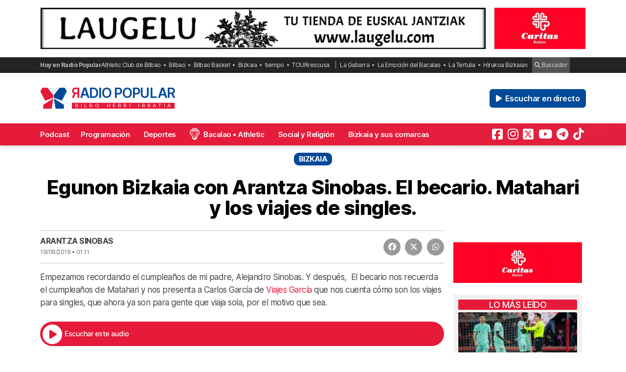

--- FILE ---
content_type: text/html; charset=utf-8
request_url: https://www.google.com/recaptcha/api2/anchor?ar=1&k=6LeoivskAAAAAHfXvUsJ-cvnKkXlq_BI_cLrN7Ba&co=aHR0cHM6Ly9yYWRpb3BvcHVsYXIuY29tOjQ0Mw..&hl=en&v=PoyoqOPhxBO7pBk68S4YbpHZ&size=invisible&anchor-ms=20000&execute-ms=30000&cb=81rx3bk7l81u
body_size: 49028
content:
<!DOCTYPE HTML><html dir="ltr" lang="en"><head><meta http-equiv="Content-Type" content="text/html; charset=UTF-8">
<meta http-equiv="X-UA-Compatible" content="IE=edge">
<title>reCAPTCHA</title>
<style type="text/css">
/* cyrillic-ext */
@font-face {
  font-family: 'Roboto';
  font-style: normal;
  font-weight: 400;
  font-stretch: 100%;
  src: url(//fonts.gstatic.com/s/roboto/v48/KFO7CnqEu92Fr1ME7kSn66aGLdTylUAMa3GUBHMdazTgWw.woff2) format('woff2');
  unicode-range: U+0460-052F, U+1C80-1C8A, U+20B4, U+2DE0-2DFF, U+A640-A69F, U+FE2E-FE2F;
}
/* cyrillic */
@font-face {
  font-family: 'Roboto';
  font-style: normal;
  font-weight: 400;
  font-stretch: 100%;
  src: url(//fonts.gstatic.com/s/roboto/v48/KFO7CnqEu92Fr1ME7kSn66aGLdTylUAMa3iUBHMdazTgWw.woff2) format('woff2');
  unicode-range: U+0301, U+0400-045F, U+0490-0491, U+04B0-04B1, U+2116;
}
/* greek-ext */
@font-face {
  font-family: 'Roboto';
  font-style: normal;
  font-weight: 400;
  font-stretch: 100%;
  src: url(//fonts.gstatic.com/s/roboto/v48/KFO7CnqEu92Fr1ME7kSn66aGLdTylUAMa3CUBHMdazTgWw.woff2) format('woff2');
  unicode-range: U+1F00-1FFF;
}
/* greek */
@font-face {
  font-family: 'Roboto';
  font-style: normal;
  font-weight: 400;
  font-stretch: 100%;
  src: url(//fonts.gstatic.com/s/roboto/v48/KFO7CnqEu92Fr1ME7kSn66aGLdTylUAMa3-UBHMdazTgWw.woff2) format('woff2');
  unicode-range: U+0370-0377, U+037A-037F, U+0384-038A, U+038C, U+038E-03A1, U+03A3-03FF;
}
/* math */
@font-face {
  font-family: 'Roboto';
  font-style: normal;
  font-weight: 400;
  font-stretch: 100%;
  src: url(//fonts.gstatic.com/s/roboto/v48/KFO7CnqEu92Fr1ME7kSn66aGLdTylUAMawCUBHMdazTgWw.woff2) format('woff2');
  unicode-range: U+0302-0303, U+0305, U+0307-0308, U+0310, U+0312, U+0315, U+031A, U+0326-0327, U+032C, U+032F-0330, U+0332-0333, U+0338, U+033A, U+0346, U+034D, U+0391-03A1, U+03A3-03A9, U+03B1-03C9, U+03D1, U+03D5-03D6, U+03F0-03F1, U+03F4-03F5, U+2016-2017, U+2034-2038, U+203C, U+2040, U+2043, U+2047, U+2050, U+2057, U+205F, U+2070-2071, U+2074-208E, U+2090-209C, U+20D0-20DC, U+20E1, U+20E5-20EF, U+2100-2112, U+2114-2115, U+2117-2121, U+2123-214F, U+2190, U+2192, U+2194-21AE, U+21B0-21E5, U+21F1-21F2, U+21F4-2211, U+2213-2214, U+2216-22FF, U+2308-230B, U+2310, U+2319, U+231C-2321, U+2336-237A, U+237C, U+2395, U+239B-23B7, U+23D0, U+23DC-23E1, U+2474-2475, U+25AF, U+25B3, U+25B7, U+25BD, U+25C1, U+25CA, U+25CC, U+25FB, U+266D-266F, U+27C0-27FF, U+2900-2AFF, U+2B0E-2B11, U+2B30-2B4C, U+2BFE, U+3030, U+FF5B, U+FF5D, U+1D400-1D7FF, U+1EE00-1EEFF;
}
/* symbols */
@font-face {
  font-family: 'Roboto';
  font-style: normal;
  font-weight: 400;
  font-stretch: 100%;
  src: url(//fonts.gstatic.com/s/roboto/v48/KFO7CnqEu92Fr1ME7kSn66aGLdTylUAMaxKUBHMdazTgWw.woff2) format('woff2');
  unicode-range: U+0001-000C, U+000E-001F, U+007F-009F, U+20DD-20E0, U+20E2-20E4, U+2150-218F, U+2190, U+2192, U+2194-2199, U+21AF, U+21E6-21F0, U+21F3, U+2218-2219, U+2299, U+22C4-22C6, U+2300-243F, U+2440-244A, U+2460-24FF, U+25A0-27BF, U+2800-28FF, U+2921-2922, U+2981, U+29BF, U+29EB, U+2B00-2BFF, U+4DC0-4DFF, U+FFF9-FFFB, U+10140-1018E, U+10190-1019C, U+101A0, U+101D0-101FD, U+102E0-102FB, U+10E60-10E7E, U+1D2C0-1D2D3, U+1D2E0-1D37F, U+1F000-1F0FF, U+1F100-1F1AD, U+1F1E6-1F1FF, U+1F30D-1F30F, U+1F315, U+1F31C, U+1F31E, U+1F320-1F32C, U+1F336, U+1F378, U+1F37D, U+1F382, U+1F393-1F39F, U+1F3A7-1F3A8, U+1F3AC-1F3AF, U+1F3C2, U+1F3C4-1F3C6, U+1F3CA-1F3CE, U+1F3D4-1F3E0, U+1F3ED, U+1F3F1-1F3F3, U+1F3F5-1F3F7, U+1F408, U+1F415, U+1F41F, U+1F426, U+1F43F, U+1F441-1F442, U+1F444, U+1F446-1F449, U+1F44C-1F44E, U+1F453, U+1F46A, U+1F47D, U+1F4A3, U+1F4B0, U+1F4B3, U+1F4B9, U+1F4BB, U+1F4BF, U+1F4C8-1F4CB, U+1F4D6, U+1F4DA, U+1F4DF, U+1F4E3-1F4E6, U+1F4EA-1F4ED, U+1F4F7, U+1F4F9-1F4FB, U+1F4FD-1F4FE, U+1F503, U+1F507-1F50B, U+1F50D, U+1F512-1F513, U+1F53E-1F54A, U+1F54F-1F5FA, U+1F610, U+1F650-1F67F, U+1F687, U+1F68D, U+1F691, U+1F694, U+1F698, U+1F6AD, U+1F6B2, U+1F6B9-1F6BA, U+1F6BC, U+1F6C6-1F6CF, U+1F6D3-1F6D7, U+1F6E0-1F6EA, U+1F6F0-1F6F3, U+1F6F7-1F6FC, U+1F700-1F7FF, U+1F800-1F80B, U+1F810-1F847, U+1F850-1F859, U+1F860-1F887, U+1F890-1F8AD, U+1F8B0-1F8BB, U+1F8C0-1F8C1, U+1F900-1F90B, U+1F93B, U+1F946, U+1F984, U+1F996, U+1F9E9, U+1FA00-1FA6F, U+1FA70-1FA7C, U+1FA80-1FA89, U+1FA8F-1FAC6, U+1FACE-1FADC, U+1FADF-1FAE9, U+1FAF0-1FAF8, U+1FB00-1FBFF;
}
/* vietnamese */
@font-face {
  font-family: 'Roboto';
  font-style: normal;
  font-weight: 400;
  font-stretch: 100%;
  src: url(//fonts.gstatic.com/s/roboto/v48/KFO7CnqEu92Fr1ME7kSn66aGLdTylUAMa3OUBHMdazTgWw.woff2) format('woff2');
  unicode-range: U+0102-0103, U+0110-0111, U+0128-0129, U+0168-0169, U+01A0-01A1, U+01AF-01B0, U+0300-0301, U+0303-0304, U+0308-0309, U+0323, U+0329, U+1EA0-1EF9, U+20AB;
}
/* latin-ext */
@font-face {
  font-family: 'Roboto';
  font-style: normal;
  font-weight: 400;
  font-stretch: 100%;
  src: url(//fonts.gstatic.com/s/roboto/v48/KFO7CnqEu92Fr1ME7kSn66aGLdTylUAMa3KUBHMdazTgWw.woff2) format('woff2');
  unicode-range: U+0100-02BA, U+02BD-02C5, U+02C7-02CC, U+02CE-02D7, U+02DD-02FF, U+0304, U+0308, U+0329, U+1D00-1DBF, U+1E00-1E9F, U+1EF2-1EFF, U+2020, U+20A0-20AB, U+20AD-20C0, U+2113, U+2C60-2C7F, U+A720-A7FF;
}
/* latin */
@font-face {
  font-family: 'Roboto';
  font-style: normal;
  font-weight: 400;
  font-stretch: 100%;
  src: url(//fonts.gstatic.com/s/roboto/v48/KFO7CnqEu92Fr1ME7kSn66aGLdTylUAMa3yUBHMdazQ.woff2) format('woff2');
  unicode-range: U+0000-00FF, U+0131, U+0152-0153, U+02BB-02BC, U+02C6, U+02DA, U+02DC, U+0304, U+0308, U+0329, U+2000-206F, U+20AC, U+2122, U+2191, U+2193, U+2212, U+2215, U+FEFF, U+FFFD;
}
/* cyrillic-ext */
@font-face {
  font-family: 'Roboto';
  font-style: normal;
  font-weight: 500;
  font-stretch: 100%;
  src: url(//fonts.gstatic.com/s/roboto/v48/KFO7CnqEu92Fr1ME7kSn66aGLdTylUAMa3GUBHMdazTgWw.woff2) format('woff2');
  unicode-range: U+0460-052F, U+1C80-1C8A, U+20B4, U+2DE0-2DFF, U+A640-A69F, U+FE2E-FE2F;
}
/* cyrillic */
@font-face {
  font-family: 'Roboto';
  font-style: normal;
  font-weight: 500;
  font-stretch: 100%;
  src: url(//fonts.gstatic.com/s/roboto/v48/KFO7CnqEu92Fr1ME7kSn66aGLdTylUAMa3iUBHMdazTgWw.woff2) format('woff2');
  unicode-range: U+0301, U+0400-045F, U+0490-0491, U+04B0-04B1, U+2116;
}
/* greek-ext */
@font-face {
  font-family: 'Roboto';
  font-style: normal;
  font-weight: 500;
  font-stretch: 100%;
  src: url(//fonts.gstatic.com/s/roboto/v48/KFO7CnqEu92Fr1ME7kSn66aGLdTylUAMa3CUBHMdazTgWw.woff2) format('woff2');
  unicode-range: U+1F00-1FFF;
}
/* greek */
@font-face {
  font-family: 'Roboto';
  font-style: normal;
  font-weight: 500;
  font-stretch: 100%;
  src: url(//fonts.gstatic.com/s/roboto/v48/KFO7CnqEu92Fr1ME7kSn66aGLdTylUAMa3-UBHMdazTgWw.woff2) format('woff2');
  unicode-range: U+0370-0377, U+037A-037F, U+0384-038A, U+038C, U+038E-03A1, U+03A3-03FF;
}
/* math */
@font-face {
  font-family: 'Roboto';
  font-style: normal;
  font-weight: 500;
  font-stretch: 100%;
  src: url(//fonts.gstatic.com/s/roboto/v48/KFO7CnqEu92Fr1ME7kSn66aGLdTylUAMawCUBHMdazTgWw.woff2) format('woff2');
  unicode-range: U+0302-0303, U+0305, U+0307-0308, U+0310, U+0312, U+0315, U+031A, U+0326-0327, U+032C, U+032F-0330, U+0332-0333, U+0338, U+033A, U+0346, U+034D, U+0391-03A1, U+03A3-03A9, U+03B1-03C9, U+03D1, U+03D5-03D6, U+03F0-03F1, U+03F4-03F5, U+2016-2017, U+2034-2038, U+203C, U+2040, U+2043, U+2047, U+2050, U+2057, U+205F, U+2070-2071, U+2074-208E, U+2090-209C, U+20D0-20DC, U+20E1, U+20E5-20EF, U+2100-2112, U+2114-2115, U+2117-2121, U+2123-214F, U+2190, U+2192, U+2194-21AE, U+21B0-21E5, U+21F1-21F2, U+21F4-2211, U+2213-2214, U+2216-22FF, U+2308-230B, U+2310, U+2319, U+231C-2321, U+2336-237A, U+237C, U+2395, U+239B-23B7, U+23D0, U+23DC-23E1, U+2474-2475, U+25AF, U+25B3, U+25B7, U+25BD, U+25C1, U+25CA, U+25CC, U+25FB, U+266D-266F, U+27C0-27FF, U+2900-2AFF, U+2B0E-2B11, U+2B30-2B4C, U+2BFE, U+3030, U+FF5B, U+FF5D, U+1D400-1D7FF, U+1EE00-1EEFF;
}
/* symbols */
@font-face {
  font-family: 'Roboto';
  font-style: normal;
  font-weight: 500;
  font-stretch: 100%;
  src: url(//fonts.gstatic.com/s/roboto/v48/KFO7CnqEu92Fr1ME7kSn66aGLdTylUAMaxKUBHMdazTgWw.woff2) format('woff2');
  unicode-range: U+0001-000C, U+000E-001F, U+007F-009F, U+20DD-20E0, U+20E2-20E4, U+2150-218F, U+2190, U+2192, U+2194-2199, U+21AF, U+21E6-21F0, U+21F3, U+2218-2219, U+2299, U+22C4-22C6, U+2300-243F, U+2440-244A, U+2460-24FF, U+25A0-27BF, U+2800-28FF, U+2921-2922, U+2981, U+29BF, U+29EB, U+2B00-2BFF, U+4DC0-4DFF, U+FFF9-FFFB, U+10140-1018E, U+10190-1019C, U+101A0, U+101D0-101FD, U+102E0-102FB, U+10E60-10E7E, U+1D2C0-1D2D3, U+1D2E0-1D37F, U+1F000-1F0FF, U+1F100-1F1AD, U+1F1E6-1F1FF, U+1F30D-1F30F, U+1F315, U+1F31C, U+1F31E, U+1F320-1F32C, U+1F336, U+1F378, U+1F37D, U+1F382, U+1F393-1F39F, U+1F3A7-1F3A8, U+1F3AC-1F3AF, U+1F3C2, U+1F3C4-1F3C6, U+1F3CA-1F3CE, U+1F3D4-1F3E0, U+1F3ED, U+1F3F1-1F3F3, U+1F3F5-1F3F7, U+1F408, U+1F415, U+1F41F, U+1F426, U+1F43F, U+1F441-1F442, U+1F444, U+1F446-1F449, U+1F44C-1F44E, U+1F453, U+1F46A, U+1F47D, U+1F4A3, U+1F4B0, U+1F4B3, U+1F4B9, U+1F4BB, U+1F4BF, U+1F4C8-1F4CB, U+1F4D6, U+1F4DA, U+1F4DF, U+1F4E3-1F4E6, U+1F4EA-1F4ED, U+1F4F7, U+1F4F9-1F4FB, U+1F4FD-1F4FE, U+1F503, U+1F507-1F50B, U+1F50D, U+1F512-1F513, U+1F53E-1F54A, U+1F54F-1F5FA, U+1F610, U+1F650-1F67F, U+1F687, U+1F68D, U+1F691, U+1F694, U+1F698, U+1F6AD, U+1F6B2, U+1F6B9-1F6BA, U+1F6BC, U+1F6C6-1F6CF, U+1F6D3-1F6D7, U+1F6E0-1F6EA, U+1F6F0-1F6F3, U+1F6F7-1F6FC, U+1F700-1F7FF, U+1F800-1F80B, U+1F810-1F847, U+1F850-1F859, U+1F860-1F887, U+1F890-1F8AD, U+1F8B0-1F8BB, U+1F8C0-1F8C1, U+1F900-1F90B, U+1F93B, U+1F946, U+1F984, U+1F996, U+1F9E9, U+1FA00-1FA6F, U+1FA70-1FA7C, U+1FA80-1FA89, U+1FA8F-1FAC6, U+1FACE-1FADC, U+1FADF-1FAE9, U+1FAF0-1FAF8, U+1FB00-1FBFF;
}
/* vietnamese */
@font-face {
  font-family: 'Roboto';
  font-style: normal;
  font-weight: 500;
  font-stretch: 100%;
  src: url(//fonts.gstatic.com/s/roboto/v48/KFO7CnqEu92Fr1ME7kSn66aGLdTylUAMa3OUBHMdazTgWw.woff2) format('woff2');
  unicode-range: U+0102-0103, U+0110-0111, U+0128-0129, U+0168-0169, U+01A0-01A1, U+01AF-01B0, U+0300-0301, U+0303-0304, U+0308-0309, U+0323, U+0329, U+1EA0-1EF9, U+20AB;
}
/* latin-ext */
@font-face {
  font-family: 'Roboto';
  font-style: normal;
  font-weight: 500;
  font-stretch: 100%;
  src: url(//fonts.gstatic.com/s/roboto/v48/KFO7CnqEu92Fr1ME7kSn66aGLdTylUAMa3KUBHMdazTgWw.woff2) format('woff2');
  unicode-range: U+0100-02BA, U+02BD-02C5, U+02C7-02CC, U+02CE-02D7, U+02DD-02FF, U+0304, U+0308, U+0329, U+1D00-1DBF, U+1E00-1E9F, U+1EF2-1EFF, U+2020, U+20A0-20AB, U+20AD-20C0, U+2113, U+2C60-2C7F, U+A720-A7FF;
}
/* latin */
@font-face {
  font-family: 'Roboto';
  font-style: normal;
  font-weight: 500;
  font-stretch: 100%;
  src: url(//fonts.gstatic.com/s/roboto/v48/KFO7CnqEu92Fr1ME7kSn66aGLdTylUAMa3yUBHMdazQ.woff2) format('woff2');
  unicode-range: U+0000-00FF, U+0131, U+0152-0153, U+02BB-02BC, U+02C6, U+02DA, U+02DC, U+0304, U+0308, U+0329, U+2000-206F, U+20AC, U+2122, U+2191, U+2193, U+2212, U+2215, U+FEFF, U+FFFD;
}
/* cyrillic-ext */
@font-face {
  font-family: 'Roboto';
  font-style: normal;
  font-weight: 900;
  font-stretch: 100%;
  src: url(//fonts.gstatic.com/s/roboto/v48/KFO7CnqEu92Fr1ME7kSn66aGLdTylUAMa3GUBHMdazTgWw.woff2) format('woff2');
  unicode-range: U+0460-052F, U+1C80-1C8A, U+20B4, U+2DE0-2DFF, U+A640-A69F, U+FE2E-FE2F;
}
/* cyrillic */
@font-face {
  font-family: 'Roboto';
  font-style: normal;
  font-weight: 900;
  font-stretch: 100%;
  src: url(//fonts.gstatic.com/s/roboto/v48/KFO7CnqEu92Fr1ME7kSn66aGLdTylUAMa3iUBHMdazTgWw.woff2) format('woff2');
  unicode-range: U+0301, U+0400-045F, U+0490-0491, U+04B0-04B1, U+2116;
}
/* greek-ext */
@font-face {
  font-family: 'Roboto';
  font-style: normal;
  font-weight: 900;
  font-stretch: 100%;
  src: url(//fonts.gstatic.com/s/roboto/v48/KFO7CnqEu92Fr1ME7kSn66aGLdTylUAMa3CUBHMdazTgWw.woff2) format('woff2');
  unicode-range: U+1F00-1FFF;
}
/* greek */
@font-face {
  font-family: 'Roboto';
  font-style: normal;
  font-weight: 900;
  font-stretch: 100%;
  src: url(//fonts.gstatic.com/s/roboto/v48/KFO7CnqEu92Fr1ME7kSn66aGLdTylUAMa3-UBHMdazTgWw.woff2) format('woff2');
  unicode-range: U+0370-0377, U+037A-037F, U+0384-038A, U+038C, U+038E-03A1, U+03A3-03FF;
}
/* math */
@font-face {
  font-family: 'Roboto';
  font-style: normal;
  font-weight: 900;
  font-stretch: 100%;
  src: url(//fonts.gstatic.com/s/roboto/v48/KFO7CnqEu92Fr1ME7kSn66aGLdTylUAMawCUBHMdazTgWw.woff2) format('woff2');
  unicode-range: U+0302-0303, U+0305, U+0307-0308, U+0310, U+0312, U+0315, U+031A, U+0326-0327, U+032C, U+032F-0330, U+0332-0333, U+0338, U+033A, U+0346, U+034D, U+0391-03A1, U+03A3-03A9, U+03B1-03C9, U+03D1, U+03D5-03D6, U+03F0-03F1, U+03F4-03F5, U+2016-2017, U+2034-2038, U+203C, U+2040, U+2043, U+2047, U+2050, U+2057, U+205F, U+2070-2071, U+2074-208E, U+2090-209C, U+20D0-20DC, U+20E1, U+20E5-20EF, U+2100-2112, U+2114-2115, U+2117-2121, U+2123-214F, U+2190, U+2192, U+2194-21AE, U+21B0-21E5, U+21F1-21F2, U+21F4-2211, U+2213-2214, U+2216-22FF, U+2308-230B, U+2310, U+2319, U+231C-2321, U+2336-237A, U+237C, U+2395, U+239B-23B7, U+23D0, U+23DC-23E1, U+2474-2475, U+25AF, U+25B3, U+25B7, U+25BD, U+25C1, U+25CA, U+25CC, U+25FB, U+266D-266F, U+27C0-27FF, U+2900-2AFF, U+2B0E-2B11, U+2B30-2B4C, U+2BFE, U+3030, U+FF5B, U+FF5D, U+1D400-1D7FF, U+1EE00-1EEFF;
}
/* symbols */
@font-face {
  font-family: 'Roboto';
  font-style: normal;
  font-weight: 900;
  font-stretch: 100%;
  src: url(//fonts.gstatic.com/s/roboto/v48/KFO7CnqEu92Fr1ME7kSn66aGLdTylUAMaxKUBHMdazTgWw.woff2) format('woff2');
  unicode-range: U+0001-000C, U+000E-001F, U+007F-009F, U+20DD-20E0, U+20E2-20E4, U+2150-218F, U+2190, U+2192, U+2194-2199, U+21AF, U+21E6-21F0, U+21F3, U+2218-2219, U+2299, U+22C4-22C6, U+2300-243F, U+2440-244A, U+2460-24FF, U+25A0-27BF, U+2800-28FF, U+2921-2922, U+2981, U+29BF, U+29EB, U+2B00-2BFF, U+4DC0-4DFF, U+FFF9-FFFB, U+10140-1018E, U+10190-1019C, U+101A0, U+101D0-101FD, U+102E0-102FB, U+10E60-10E7E, U+1D2C0-1D2D3, U+1D2E0-1D37F, U+1F000-1F0FF, U+1F100-1F1AD, U+1F1E6-1F1FF, U+1F30D-1F30F, U+1F315, U+1F31C, U+1F31E, U+1F320-1F32C, U+1F336, U+1F378, U+1F37D, U+1F382, U+1F393-1F39F, U+1F3A7-1F3A8, U+1F3AC-1F3AF, U+1F3C2, U+1F3C4-1F3C6, U+1F3CA-1F3CE, U+1F3D4-1F3E0, U+1F3ED, U+1F3F1-1F3F3, U+1F3F5-1F3F7, U+1F408, U+1F415, U+1F41F, U+1F426, U+1F43F, U+1F441-1F442, U+1F444, U+1F446-1F449, U+1F44C-1F44E, U+1F453, U+1F46A, U+1F47D, U+1F4A3, U+1F4B0, U+1F4B3, U+1F4B9, U+1F4BB, U+1F4BF, U+1F4C8-1F4CB, U+1F4D6, U+1F4DA, U+1F4DF, U+1F4E3-1F4E6, U+1F4EA-1F4ED, U+1F4F7, U+1F4F9-1F4FB, U+1F4FD-1F4FE, U+1F503, U+1F507-1F50B, U+1F50D, U+1F512-1F513, U+1F53E-1F54A, U+1F54F-1F5FA, U+1F610, U+1F650-1F67F, U+1F687, U+1F68D, U+1F691, U+1F694, U+1F698, U+1F6AD, U+1F6B2, U+1F6B9-1F6BA, U+1F6BC, U+1F6C6-1F6CF, U+1F6D3-1F6D7, U+1F6E0-1F6EA, U+1F6F0-1F6F3, U+1F6F7-1F6FC, U+1F700-1F7FF, U+1F800-1F80B, U+1F810-1F847, U+1F850-1F859, U+1F860-1F887, U+1F890-1F8AD, U+1F8B0-1F8BB, U+1F8C0-1F8C1, U+1F900-1F90B, U+1F93B, U+1F946, U+1F984, U+1F996, U+1F9E9, U+1FA00-1FA6F, U+1FA70-1FA7C, U+1FA80-1FA89, U+1FA8F-1FAC6, U+1FACE-1FADC, U+1FADF-1FAE9, U+1FAF0-1FAF8, U+1FB00-1FBFF;
}
/* vietnamese */
@font-face {
  font-family: 'Roboto';
  font-style: normal;
  font-weight: 900;
  font-stretch: 100%;
  src: url(//fonts.gstatic.com/s/roboto/v48/KFO7CnqEu92Fr1ME7kSn66aGLdTylUAMa3OUBHMdazTgWw.woff2) format('woff2');
  unicode-range: U+0102-0103, U+0110-0111, U+0128-0129, U+0168-0169, U+01A0-01A1, U+01AF-01B0, U+0300-0301, U+0303-0304, U+0308-0309, U+0323, U+0329, U+1EA0-1EF9, U+20AB;
}
/* latin-ext */
@font-face {
  font-family: 'Roboto';
  font-style: normal;
  font-weight: 900;
  font-stretch: 100%;
  src: url(//fonts.gstatic.com/s/roboto/v48/KFO7CnqEu92Fr1ME7kSn66aGLdTylUAMa3KUBHMdazTgWw.woff2) format('woff2');
  unicode-range: U+0100-02BA, U+02BD-02C5, U+02C7-02CC, U+02CE-02D7, U+02DD-02FF, U+0304, U+0308, U+0329, U+1D00-1DBF, U+1E00-1E9F, U+1EF2-1EFF, U+2020, U+20A0-20AB, U+20AD-20C0, U+2113, U+2C60-2C7F, U+A720-A7FF;
}
/* latin */
@font-face {
  font-family: 'Roboto';
  font-style: normal;
  font-weight: 900;
  font-stretch: 100%;
  src: url(//fonts.gstatic.com/s/roboto/v48/KFO7CnqEu92Fr1ME7kSn66aGLdTylUAMa3yUBHMdazQ.woff2) format('woff2');
  unicode-range: U+0000-00FF, U+0131, U+0152-0153, U+02BB-02BC, U+02C6, U+02DA, U+02DC, U+0304, U+0308, U+0329, U+2000-206F, U+20AC, U+2122, U+2191, U+2193, U+2212, U+2215, U+FEFF, U+FFFD;
}

</style>
<link rel="stylesheet" type="text/css" href="https://www.gstatic.com/recaptcha/releases/PoyoqOPhxBO7pBk68S4YbpHZ/styles__ltr.css">
<script nonce="bLDC__sDHuay8dV_LsiiWA" type="text/javascript">window['__recaptcha_api'] = 'https://www.google.com/recaptcha/api2/';</script>
<script type="text/javascript" src="https://www.gstatic.com/recaptcha/releases/PoyoqOPhxBO7pBk68S4YbpHZ/recaptcha__en.js" nonce="bLDC__sDHuay8dV_LsiiWA">
      
    </script></head>
<body><div id="rc-anchor-alert" class="rc-anchor-alert"></div>
<input type="hidden" id="recaptcha-token" value="[base64]">
<script type="text/javascript" nonce="bLDC__sDHuay8dV_LsiiWA">
      recaptcha.anchor.Main.init("[\x22ainput\x22,[\x22bgdata\x22,\x22\x22,\[base64]/[base64]/[base64]/[base64]/cjw8ejpyPj4+eil9Y2F0Y2gobCl7dGhyb3cgbDt9fSxIPWZ1bmN0aW9uKHcsdCx6KXtpZih3PT0xOTR8fHc9PTIwOCl0LnZbd10/dC52W3ddLmNvbmNhdCh6KTp0LnZbd109b2Yoeix0KTtlbHNle2lmKHQuYkImJnchPTMxNylyZXR1cm47dz09NjZ8fHc9PTEyMnx8dz09NDcwfHx3PT00NHx8dz09NDE2fHx3PT0zOTd8fHc9PTQyMXx8dz09Njh8fHc9PTcwfHx3PT0xODQ/[base64]/[base64]/[base64]/bmV3IGRbVl0oSlswXSk6cD09Mj9uZXcgZFtWXShKWzBdLEpbMV0pOnA9PTM/bmV3IGRbVl0oSlswXSxKWzFdLEpbMl0pOnA9PTQ/[base64]/[base64]/[base64]/[base64]\x22,\[base64]\x22,\x22wpLCiMKFw7zDhcOIwqvDt8KFw7XCo1A2ccKMwpw9QTwFw5rDjh7DrcO/w5fDosOrd8OgwrzCvMKNwpHCjQ5Cwrk3f8OvwpNmwqJlw5jDrMOxL0vCkVrCpRBIwpQ3O8ORwpvDgMK+Y8Orw67CkMKAw75oADXDgMKzwr/CqMOdRnHDuFNCwqLDviMRw6/Cln/ChElHcFFXQMOeGEl6VHXDs37Cv8OHwq7ClcOWL1/Ci0HCngMiXybCtsOMw7lXw5FBwr5Pwq5qYCjCimbDnsORWcONKcKCUSApwrzCoGkHw7nCqmrCrsO+X8O4bSTCpMOBwr7DssKcw4oBw4LCpsOSwrHCi1h/wrhMN2rDg8Kaw7DCr8KQTzMYNwUmwqkpQsKnwpNMBcOpwqrDocOawqzDmMKjw7lzw67DtsOFw7Rxwrt8wrTCkwAsbcK/bXRqwrjDrsO5wqBHw4p8w7rDvTA3Q8K9GMOmI1wuKUtqKlc/[base64]/[base64]/DucO9fMOzw4/CqMKcdMORw6HDo8KMwpHDsVYuA8OYwoDDgcOhw5ksKAAZYMOsw7nDihR8w4Bhw7DDkltnwq3Dl0jChsKrw5/Dq8OfwpLCmsKpY8ODG8K5QMOMw4VTwolgw6Fkw63CmcORw5kwdcKYU3fCsyvCuAXDusKSwqPCuXnCgcKVaztOejnCsw/DtsOsC8KyQWPCtcKYBWwlYsOAa1bCl8K3LsOVw6drf2wXw4HDscKhwp/DvBs+wrfDuMKLO8KaH8O6UBzDuHNnYzTDnmXClT/DhCM3wpp1McOzw49EAcOpfcKoCsOywrpUKAnDucKEw4BZOsOBwoxJwpPCohhIw6bCuhxuRFBmJwPCicKUw4Vbw77Dg8O7w4RTw7/DsUQJw5EmXcKgasObQ8KuwpbCvsKiDDbCpUkNwqw/[base64]/CrHBqwofCmMOoHcK/IgUDworCvMKlCkjDocKoPG3DsFDDhjzDhAgEcsKIE8K1VcOYwpc7w7sWw6fDt8KKwpnCiQLCv8K+wpM/w6/DqmfDh0xNPT8zGmvCj8KewqNeMcOgwrBhwpg/w5MuWcKBw4PCpMOxYB59CcOfwpR5wovDnDpZdMOdclfCqcOPZ8KHV8Ogw7h3wpV0UsOTF8KoEMOTw7fDgMKKw7/CtsOlEQHCusOYw4oLw6zDt3tlw6pawoXDqwMewr/[base64]/w7toWsOYwpc0BjEpw5VPTcO3wqNUw6sww4XCgX41C8OgwrJdw4oNw6HDt8KowqLCk8KpMcKzT0YPwqkyPsKkwpjCqFfCiMKzwp7DusKKKALCnELCgcKGRcOhIVdEMk4Pwo3CmsOLw6xawr9Ow4xiw6hAGgN3OmEpwqPChUBmHsOHwovCisKaVwjDh8Kic0gCwp9rB8O/wqXDpcO/w4l8B04xwoBfasKfNRnDusKZwrUtw5jDusO/JcKRNsOZRcO5LMKRw4TDncOVwq7Dpi3CiMO0Y8OiwpAbKnTDlivCicORw4rCrcKrw43Co17CtcOIw70ndMK1ScKFc1M1w4tww7E3RHYZJsObeznDkQ7CgMOcYDfCpyjDu2ogE8OYwpLCqcOyw6Z2w48zw7lhWcODcMKWZcKxwqcSVsKlwpgPAQ/Cs8KtSsK+wo/[base64]/R3LCszPDqsOoVMOsw6XDhhAcw4ssZcOUZzovQsK7w5R9wqTDoWsBYMOPLkllw6vDi8O/wqDDi8KbwrHCm8KCw4sJOcK6wrVTwrLDtsKKGx4Iw53DhcKuwrbCr8KnScKvw5cRJHZ9w5kLwoh7DE8nw44KAsKPwqUrTjfCtQJgbVvChMKhw6LCmsOuw55vH0bCminDrz/DvMO7BTXDmibCl8Kgw7NiwoPDj8KGfsKnwrEzN1Zgwq/Ds8KcY1xBCsOZc8OdNVTCscO0w4d9NMOeODUqw5rCmcO0RcOFwoLCikjCjEQsdywOVmvDvMKMwqfCsmEeQsOHMcO3w6nDisOzAcOww5ANfsOLwrsdwo1OwrvCgMKBFcKiw4jDhcOsH8O/w7LCmsOvwp3DmxDDlwc/wq5BL8Obw4bChcOUYMKWw7/[base64]/[base64]/Cp31Yw6fCvsO8wr5ED8KQQRvCkcK5Y3NEw4TCmDpbRsOGwrUIbsKow5Zpwo8ww5QGw60/UsO8wrjCscKZwo7CgcKjLk/Cs27DuR/Cty1jwpbCmwIiXMKqw5VSY8KhPS4nGydLC8Oywq3DssK2w6PChcO0V8OfE2UUGcK9TG0+wr7DhsOrw6PCnsKjw7waw7tkBcObwrHDvjzDi0Ekw6FTw6BLwo/CkX0sN1J1wrhTw6bCq8K5bRU+TMOFw5IyCWBCw7N8w5gAEFw4wobCl2jDqUY1TsKLcjTCp8O7Lw5/[base64]/Dm8OpPVt5wrI0Y8OUwrADw4fCrG3CiG/CkXoGwqvCrX1aw6NYFnPCk1DCpsOYM8OIHBIrJ8OMbcOhHBDDmErCqcOUflDDtsKYwr3ChSZUfMOCRcKwwrELXMKJw5TCsgJsw5nDnMOxYzbDnRjDoMKtw4HDuyjDs2N4ecKVKCDDo2LClsOvw4ZATcKXaj0WScKhw7HCvzfDoMK6LMKDw7HCosKnwoJ6RxvCsR/[base64]/ZMKhccOSw5PCs8OuwpzCqybDiMKhH8O6OETDvMKSwrZZR2rDgR3DqcKbcwtpw6JYw6ZOwpJRw6/Cv8OHVsOCw4XDh8OefzkcwqcCw58VfsOUBEFqwp5Nwp/CisOOcCVbLMODw67ClcOswobCuz0GLcOvDcKifw8wWnzCm05Awq7CtMOTwoDCqsKkw6DDo8KOwoAzwpXDjBQVwqI5DgdmXcK9w6XChiHCiiTDsyolw4TCkMOTKWzCuCFpU1/CtWnCm1cDwotAw43DhcKXw6HDrlDCnsKiw5HCrMO8w7NKOcOUL8OTPBF2PlMuZ8KBwpYhwqRcw5kUw4QzwrJhw6oWwq7DlsKYP3JOwp9XPjbDuMKgMcK0w5vCicKvB8O7HQ3Dkh/Cr8OnTDrCtsOnwrLCmcK0PMO9WsOkFMKgYyLDjMKdTCoVwqNvMsONwrQNwofDqcOUCRZewrs7QMK4bMK+EjjDrT/DicKHHsO1dsOaf8KbTVd2w48kwq0tw4wHf8OTw53Dq1vCiMOPw4zDjMK6w57CrsOfw7DCssOZwqzDnzFUCVBDfcK7wogHZnbCsCHDoTfClsKMEMKow4Z8fcKsPMKYU8KeXXhrKMKILBUrEwLCvXjDozRWdcODw4/Dt8OowrVKEWjDvXk6wrbDvwzCmUEMwpbDmMKeFAvDgEPCjMO7KW3DiWLCsMOvKMOeRsK0wo7DrcKfwpcVw4HCp8OPLwXCtDjCs2DCkE9Cw63DmlYTb30HIcOpTMK3w4fDlsKaB8OmwrccKMOowpXDncKXw6/DvsOvwpjCiBXCgBrCqmc/P07DsTjCmwLCiMKjIcO/[base64]/Dk0NqYHkzw6PDqxnDlFM6CihqbMK+wrY6WsOkw77Dmi8EFMOswrLDqcKAUsOWIcOvwo1FUcOAKDoTQsOMw5XChsK7wq9Kw707QWzDvwDDgMKPwrjDj8OBcEBzRDlcLUHCnkHCkBfCjy9gwqnCoF/ClBDCoMKZw4ZEwrA6FHFrMsO+w4/Dh1EowrDCojJuwo7CoGslw7oGwptTw5UHw63CmsO4fcOBwp9GOkNHwpfCnyPCqcKtE21dwo3DpwwfFsOcFCsBRw9LbsKKwp7DosKDbsKAwoDDoQXDiSjDuC19w7vCk3/DsCfDosKNXEgqw7bCuAbDmH/DqsKKbW9qRsKswq8LaTHCj8Kdw57CrcOJQcOjwpRpRSUGECfCpjLCjMK5S8KfaGnCn21SesK2wpN2w4hQwqXCuMOiwpDCgcKbI8KEbgjDicOhwpTCo1FawrQ4asKIw59LeMOdOUrCsHrCtisbI8KreWDDhsKswrrCrRPDjD/DocKNVHNhwrbDhyPCmXTDuidqBsKORsOoBRrDt8OCwo7Di8KlWS7Cv24SK8O7F8OHwqR8w6vCu8O6HsK7w6bCtS7CvkXCsl8OXMKCESoOw7vCuAxEYcOAwqTCl1LDiCE0wo9Owr4hIxDCrFTDgWHCvQLDnVvCkjnDscORw5Ebw6RCwoXDkXMAw75Cwp3CiyLCvsK/wonChcOnYMOYw75lUz4twpHCncKFwocEw7PCssKMBnDDoBXDtH7CiMOhYcO1w6tsw7p8wrZuw44vw6dIw53Dn8K9LsOYwpPDvsOnFsKsbsO4KcKUFcKkwpPClX1Jw7tvwpcIwrnDoELCuk3ChQLDqnnDuDvCmi07fUY/wpXCoB/CgMKMDDFDcA3DssKVWSPDrgvDvjvCk8Kuw6HDucK/L2/[base64]/CrMK1cWwFHcOSw59Jw7bCv1cCw6bDsMOwwrDCu8KfwqDCrcOoJcOhw7gYwoEJw70Dw4PCpChJw4TDuADCrX7DmDQKYMOiwrJQw70gDMOHwqnDt8KYUCrDswoGSi/Ct8OwG8K/wqDDtxLDl38aSMKEw7Zhw5JLNisgwojDpMKMJcO0UcKrwqpbwpzDi0/DhsKoDQzDmS/Dt8Obw50xFQLDsXUewroRw6MdDmLDlcK1w6pHLSvDgcKPUnXDmkIaw6PCmTzDsxPCuUotwojDgTnDmhNGCEVKw5LCnQ/[base64]/DhE0owo8yPcK0wpjChy8qwqcCDMK2wr/CjcOCw43CkMKzNcKfXzIRD23DnsOfw6EywrspQHsLw4DDrFjDusKNw5PCssOEw7/ChMOUwrEtXMKneg7CtWbDv8OawoZTOsKRJ1DChHHDn8Odw6TDkMKFex/[base64]/bMKvw4vDsQLDp8OWa8OfasOxEsK9wpheaj4SeyM3eC56wr7Di2t0DGd0w553w4o5w6PDjTF3TyUKB1PCn8KNw6RWTzQ8OMORwpjDgmLDtsK6IDzDuHl2FCRcwpjCniIOwqcBa0jCoMO0wr3CrQ/CgAHCkjADw7fDusK8w5kmw5JjYlbCk8O/[base64]/w6Bmw4TCk8ORX8OKw6VBMMKvQcOTdHdUwrLDhFbDsMO8wpPCnk/CvUnDlGgLf2UCZkoYTcKswrRGwp5BIxQkw5bCgxNqw53CiT9pwqMnDEzCiwwhw4bClMK4w5sdHz3CunrDo8KdOcKCwoLDokAUEMK4wr/[base64]/w64Fd8ORIsK7w5jDlMKsDiJRw6rDhcKXw5Q5WcOHw5nCui3CgcOCw6Qew4DDhMKAwrDCncKMw5TDhMOlw6tUwo/[base64]/DsjYqew06REDDvsK4w5dxw6jDrcORw4lSw63CqMOTHCZgwr7CmAfCqG5KLcOOOMKjw57ChsKSwo7CjsOkX3TDhMO6R1XDiD9AQ2lswpFZwqEWw4rCg8KPwoXCscOSwossZhDCrFsFw4nChcKiextgw51Hw5t5w77CvMKkw4HDn8OTeR9nwrM/wqVteybCvcKkw7QJwqJ5wr1BSxnDgsKRIDY/KTDCrsKpP8OmwqDDhcOic8K9wpIlE8KIwpk4wrDCh8KNUENhwq0mw596wqQlw6XDp8KVbcKTwqZHUQ/CklYDw701chIFwrdxw57DjsOnwp7DocKBw6IvwrBQFEPDhMKBwovCskDCv8O/YMKiw4HCmcK1ecKREMOCfgHDk8KTd1PDt8KuLsObRDTDssOdNMOEwolsAsKIw4PCry5zwrMjPWgiwrDCsz7Dg8OJw6vDjcKrOilKw5DDkMOowqzCuUXCki9/wohbV8OHR8ORwq7DjsK5w6fCkEvCt8K9VMK2GMOVwqbDnk0ZMhkrBsK7TsKDXsK2woXCuMKOw5QEw5Mzw7bCtSkvwpnCqETDkGfCtEPCvngLw4DDmsKqEcKLwoIrTyo+w5/[base64]/NcKeU8KuFMKvwqDDrBw+w69OQx8rE0QPYzbDu8KdaxrCvcOkRMO6w6fCnh3DkMKGdxElWcObQT8kbMOrKRPDtg8FL8KVw5fCssKpHAjDrnnDmMOCwp/Dh8KLQMK3w67CihvCvcKpw4VWwpgNE1DCnTkXw6UmwqUbMR12w6HCqcO2DsKbdwnDknUMw5jDj8O/w7nCv1powrbDh8KYR8KRfElOawLCvHICecKLwobDvkA5MUd+fl3ClVfDk0AOwrU/[base64]/IsKWPMKFQUTCt0NHwrzCuks1JG0hLh7Do2bCpgHCg8K6ZmVAwpFcwrVXw5nDjcOXUFgRw5TCg8KEwr/DhsK/w6jDisO1VU/CmCM+WMKTwonDgmgXwpZ5VGnCkAtAw5TCtMKkSjnCpcKLZ8O/w4fDp0pLbMOawr3DumdMCMKJw5NAwpMTw7TDgSnCtDYPKcKCw5Y4w4Rlw7MiR8K3Sz3Dm8K2w79PZsKrasKgAmnDkMK6ADEqwrE/w7jCtMK2fjXCt8ONHsO4RcKKY8OwT8KJOMOHwpjDhiBxwq5WIcOeDcK5w4d/w51Bf8O5TMKWeMOzJsKbw6A4E2DCuF3DlMOpwozDgsOQScO9w5bDkMKLw49ZKMKKLcOgw6UdwrpzwpNfwqZ4wpbDs8O0w5rDsU58RsOtIsKgw4JUwp/Cp8K/w7AncQtkw4jCu21IBQHComU9EMKaw4cawpHCnA1Mwq/DvzDDhMOTwpbDucOaw5DCu8KWwrxLR8O5DCDCtMO8QcK5fcKKwoEGw5PDlm8hwrXDr2pww4XCl2xcZzbDumLCgcKqwqDDhMObw5pgEgN2w43Cn8KgQsK3w6RFw73ClsORw6HDn8O3NcO+w5PCtUctw5E6dSUEw458dsOvWTJzw7wuwqLCt20Hw6PDmsKvFTN6e1/DlS/DiMOIw5fCjcOwwrdFGRRLwoTDpSnCo8KGW3lawq3CncKrw5E0HX9Hw4nDqVbDmsKQwrlrZsKOWMKcwpjDnnHDr8ONwqEDwrIvOMOYw74+dcKJw7PCs8KzwqPCtGTDq8OBwo9WwpUXwokwW8Kewo0wwqnDiTl0Ax3DjcO4w4Z/[base64]/CrcOfcsKFPMOrw43DncK2B0IRwrTCnMKzU8KbEBjDsHLCksOQw7oEFG7DgDTCjcOyw4XCgVkhbsOuw74Cw6Abw40NfRFOLAg4w6zDtAATCsKKwrQfwqBnwq/Cm8Kbw5fCqnszwrkjwqEQSWROwqFjwroZwpvDqA0zw4LCpMO8wqZtU8OFecOKwqITw4rCjBnCtcKJw6DDpsO+wrxPUsOMw54vSMOJwrbDnMKCwrhpTMK5w7BowqvCk3DCvMKbwpkSPsKqeSVXwp3CkcO9G8KTPgQ2fMK0wo92c8KTJ8KDw7FUdGESX8OrQcONwpB/HcOkVMOpw5AMw5vDhDfDhsOuw7rCtFPDiMOHNEXCmsKcE8KHPMO5w4jDqwJ2bsKdwp3DhMKLUcO8w7wuw7/CnEt9w6wGR8KEwqbCqsKqXMOxTETCj0ETKiUsd3rCpzjDjcOuU0wQw6TDknJ9w6HDqcKiw4XDp8ORXV7DuyHDrUrCrEkRHMKEGDZ9w7HCi8KCVMKGAzwzYcKbw5UswpvDi8OvfsKDd2zDpk7CuMKqGcKrIcK/w6lNw7XCqgh9dMK9w6Y/wr9AwrAFw6Ruw7w0wpfDg8KzBFTDqwIjFiHCsgzCrz5kBnkiw51ww43DrMOrw680RMK/a1FEGcKVNMKOccO9wqFMwpMKdMOFPR5kwrXDjsKaw4LDvBEJBm/CtEEke8KHQFHCvWHCqXDCisK6X8O8w7HCnMKIVsOfaBnCkcOQwqpow44nZ8Ojwo7DlzrCucKCWAxTw5MAwrDCkzzDvyfCoykCwr5SIBrCrcO8wprDocKRS8OCwrvCuTnDsy9wZVnDuhQvSF9/wpjDg8OsKsK6wqouw5zCqkLCh8OQNH/[base64]/[base64]/DiVbDoQfDjsKAdsK3wrgRwqpAWWBZwq7CpSVnw4ArCHZ7w4JJL8KWESzCj1pVw6cMX8K6N8KAwpEzw5jDv8ORVsO6McOeKWMswq/DlsOfQFpBA8KFwq8uw7rDqwXDg0TDksOMwqMrYzgtZUUZwox+w7IJw6pVw5phLiUuZWrCoSdgwp1Fwqd+w7zCicO3w63DvSbCh8KAEhrDpG3Dn8OXwqo4wos0bw/[base64]/DhyJ5eV/Cky4sHhooM8KNw5vCgDfDisKLAGQDwpRswqbCvFEmBMKQICfDuSg5w4TCuEwUbcOjw7PCvxhvXjvDqMKcexErfh3CmEpswqQRw7Azf0dkw4EjGsOuWMKNGRoyIFplw4zDk8KMa0TCuyAYf3fCq3l8HMO+B8OGwpNIfR41w4U5wpDDnjrChsKqwoZCQl/[base64]/[base64]/DoMKLI8KTfgQjTcK3wog6SHlOCk/CksOdwos2wpPDrAbCnFYBcyMjw5p8w7/CscOcwqk/w5bCuRzCscKjCsK/w7XDjsKvABTDvjnDk8Orwqt2bw0fwpwWwqFrwoLCgnnDrTcIJ8OQKh1Rwq7CiQDCn8OwLcK4DMO0AcKjw5XCjsKgw5tnCC5cw47DrMOlw7bDn8K9w6ExbMKJcsOiw7F/wpjDqXzCuMK9w5LCgEXCsFB5MlXDsMKcw4oow63DjVrCvMOMecKHNsKzw6fDqMOrw6N4wpnCnj/[base64]/DmDlkworDgxvCslQeY0NKw4HCmEB+YsKqwrIQwrfDqC0aw6XCtABsN8KTXMKIOcO3JsOYTnrDi3JywpPCvGfDsQFWGMK0w79Nw4/DkMOzQ8OCJ03Dj8OvKsOQUsK8wqrCt8KNb05YfcOxw4bChH7CiXQfwpAoVsKSwrDCsMOiPyofe8O9w5vDqDc4WsK1wqDCgXrDrsOAwo9/J0gaw7nCjlTDqcOrwqc+wo7CocOmw4nDt0ZbT03Cs8KIbMKqwrzCrMKtwocbw4/[base64]/MXzCvxXCpFjCjMOvWMOcIcOqX8OwazVRLisuwrhfDsKGwqHCjicyw5kowpHDhcK0SsKRw5tLw5fDkQvCvhZGFijDo2DChxBmw51Kw6pISl/CnMOaw7jCk8OQw6sew7TDp8O2w7xHwpEgZ8OwbcOeOsKgdsOWw4bCoMKMw7PDpMKSLmYxIDdQwoXDosKMLVHClgpHIcOmN8Obw5bCrMKSMsO5WMOzwq7DpMODw4XDt8OKPjh7w5BGw7I7GcOXGcOAW8OVwoJgG8KyHW/[base64]/Dpkxewr1GQcK+CETDtsOqw4MTwpnCgWAfw53CulpNw7nDoScQwqI9w7w+JUvCisO/ZMOuwpUMwqrCtcK4wqXChVXDhsOxRsKSw6zDlsK2B8O9wo7CgzTDmcOGPHLDjlwOUMOTwpnDusKhA0Nnw4MdwqIOJycEeMOSw4bDqsKvwpfDr3fCj8KGwokTBi/Dv8KuTsKSwpHClD0RwqDDl8OGwokyCsOFwq9nUMKHEQnCpsOCIyjDjWDCmTHDjgDClcOCw5c7wqvDqnVMPGFWw7TDqhHCqjZIE3syNMOXesKuZ1fDqcOhPDRIU27Cj3LDnsORwrl0wrrDo8Omwpcvw4Rtw73CqALDsMKiYFHChEPClncLwo/[base64]/CkhHDjMOnE8OqasO7K2BEwoURw5swwqrCr1MeVFV6w6lmd8OrLDwswpnCl1geNDHCusOMbcOVwpMcw5TCh8OPKMO/[base64]/wo3CksOzw7gcw7t6wqEpRgfDqSrDpcKQChAqw6bCkDPDn8KGwrQ7c8KSw6jCi28jX8KaO3TCo8ORTMOgw5slw6JUw5pzw58cYcOhQD0xwrJzw6TCsMOdF28Qw4XDo1sQKsKXw6PCpMOlw64+f2XCqMK6ccODQB/[base64]/DtxjCh8O4w63DigvCnBrCg8OjwoPDv8KUasOzwrhtPGsAfUfCo3bCgUVyw6bDpcOKSiI4JMOWwpfCm0jCsjROwrnDpW8gRsKcHnXCshfCicKAAcOIIDvDqcO/aMKBEcKGw5DDpgIaHg7DkXI3wrxZwr/[base64]/Do8KdwoZEfns2wrjDnwrDozpDw63CiQTDpQQCw4HDmx/CnkQsw4bCuG3DsMO8NMOWeMKTwoHDlzTCmsO5J8OSclBBwqfDsXTCocKXwrTDhMKFPcONwovDklpFDcKEw7vDkcKpaMO6w5jChsOEBsKEwpd/w6d4bmgCXMOXOMK6wppywooMwp5nETVMP0DDqRDDpMKJwo0Lw6grwq7DoXF5DCzCk3oNHMOSG39sQMOsGcKZwr7Cl8OJw4vDgBcEVMOXw4rDicOjaQXChWENwp3Dm8OVRMOUMRNkw5fDoAJhURQvwqs2wqUubcOBScK8RWXDisOYI3XDi8KTXS/[base64]/Dj8Ouw4w8DcOKwozDqsOFwqgUB2gvA8Kbw5FsHcKKOQnCnn/DgAI1M8OTwp3DhnYcMFcoworCgxsSwr7CmWx3N2obGsObWghtw5LCrEfCrsK+esKAw7vCkmZAwoBGZGsLcyfCg8OEw61bwrzDpcKYPlhpMsOcYhzCmTPDt8OPZB11KHXDnMO2KSIodBkNwqBAw5/DjWbDlsO2AcKjfkPDgsKaLgvDm8KYXgkzw5TDoFfDgMOewpHDv8KvwpQQw43DiMOSYQLDnknDsHEDwo8/wrPCnjdtwpPChTfCjCl9w4jDigQdLsOfw7LCtj3DuhZSwr49w7jCn8KawohLTyAuMcKqX8KsEsKDwpVgw4/CqMOow5E6BCwdMcK1WQ4BGiMpw4HChWvChCVMMC0ow7LCqQB1w4XDiGlGw6zDvh3Dl8KCfMK2FGlIwrrDk8Onw6PCkcOJw6DCvcKzwrTDgsKfwpzDpUjDkWYNw4B1w4jDnUTDosKqDF8rUzUAw6cDHih4woMfC8OHH1twey3Cr8Kfw43CusKew7tqw45Swr5/YmjCknrCvMKpdyR9wq4KX8O+WMKpwoAeXsKPwqQuw618IQMUw4Iiw50aWcOWa0HCrjDDiAlfw7vDhcK9wpDCgMOjw6HCih/DsUbDocKFRsKxw6bCgsKAP8Kzw6LCiy5ewqtGD8K2woxTwrliwqLCksKRCMOywqJawpwkfAvDpcKqwrrCjy9dwpvDu8KETcONwoRjw5rDuGrDjMO3w4TCssK5ci/[base64]/DmsOYX3gGwoYfwqnDgwjDnjMZwqEfYcOsDhkiwpLDnFnDjgRsQDvDgSxzDsOwNsOHwozDk2gTwr0oYsOkw6LDlsKmBsKxwq3DucKpw6oYw5MIYcKRwozDt8KqGAFiRcO/V8OFPsOYwo52WypQwpY6w7QtcSEEOiTDrXZsAMKLTFsGZl8Hw4leYcK9wprCm8KECDsAw59rBMKnXsO8wq84UHPCtUcQLsKTVD3CrMOSPMKcwpJ8eMKzw6HDhmE8w48gwqE+dMKqFTbCqMO8RcKLwp/[base64]/DncK/wp7DnsO7RcOmGcOCw5VZUW4dXsK+w4zDvMKtVsOtPgxfKcOOwqt2w7HDtEd5wo7Dr8Kywr0twrtlw6DCsyvDsmPDuEzCtcKJacKSWDZewpLDu1rDvhIMehzCjC7CgcK/wrzDscOzY3hEwqTDrcKtK2/CjMO+w5F7wohLK8KnccKPI8KWwqENHMOYwqorw6/[base64]/DncO8QDrDtEwvWl44w57DncK2cDEhwojCvsKLRkMTZsKaOxRHwqcFwoFhJMOpw7pFwr/ClD/CusOdLMOKCHpkIE03V8Onw68PbcK5wrw6wr0ASWMrwrPDgm9kwpTDiUrDk8KtB8KbwrlJY8OaPsKtQMOjwo7DuXZ9wqfCmsOrwooxw7XDhsO2w6/[base64]/DnRJiwqN5dsOSVcOwclh1Y8OAwrHCok5MdMKbcMOZcMKIw4E4w6Bzw5jCj34Ywrt2wpHDoAPCvMOILlTCnQ0Dw7bCtcOzw7wYw5lVw6hIEMKJw5Fnw5DDj0fDt343JT1qwqvCgcKKW8OuRMO/QsOJw6bChVnCgFDDkcKEUnVfXnDDtGF+N8KhJwdTQ8KlN8KpTGkXHwciVsK5w5w2woUrwrrDh8KoY8O3wqc8wpnCvG1QwqZwb8KGwrM9fmAyw6ADR8O9w6N4MMKTwp3Dn8OBw6QNwo86woFSc002FcO/woYWHcKswp/DgMOUw6ZdfcK5KQ8Ywr1nQcK+w5fDgS0qwrPDmGEDwokbwrPDuMOjwo/CrsK3wqLDiVh2wqbCvTwzIS/CmsKkwoRnOWtPJ1XCphDCvDRfwotDwrvDkGYwwpvCsDvDp1fCisKgRCDDvkDDpS4naDPCicKrUGp7w6zDnFfDhBXDs0how4PDjcOJwq/DkG9Ew6g0RsOPKsOrw5nCv8OmTsK9cMOJwpHCtcOhKsO+fcOvC8Owwo3Co8KWw4YXwq3DkgkGw4pcwpULw6IAwrDDjhHDpxrDqcOZwrXCm0Ekwq/DqMKgC0VJwrDDk1TCoTjDm1vDkm9zwowXw60+w7A3Nx1rAnd/IMOsHMOWwrwQw5/Cg2tvJBkLw57CnMOSH8O1emcpwojDssK1w53DtcOpwo0swr/Dm8O9HsOnw73CgsOeNQR7w4fDlzPCsg3Ci3fClyvCsnvDknomdUMaw5MbwqLDjRE5w6PDvsKrw4fDu8K+w6Q/[base64]/wqzCoTXCohwmw5PDhCZEZMKOw63Cr15uwpI7JcKhw79VIDFTWAVcTMOlflkSZMO0wpMoZSg/w6dIw7HDuMO/V8Kpw5XCsjrChcKQScKDw7INUMOVwp1dw4gpJsO3bsKdEkPCmEPCiXnCm8K+O8O3wqZGJ8K8w6kuEMOqC8OjHjzDkMObXA7Cqw/CssK6aRnDhX1MwpAVw5PCm8OaIB7Dk8Kiw4A6w5bClGzCuhrCpsK4AyNhV8KfSsKBwqrCosKtQsOveBBYByk0wrXCskrCocOYwqjCuMO/ZsO4VBLCm0RywoLCjcKcw7XChMK9RmnColFqwovDrcK/wrpvfhXDgxwQwrYlw6bDnDk4J8OYfUvDhsK2woZ8cxxwbcKYw44Kw5DCgcKLwro5wqzDpisyw5kgN8O1f8ODwpRWw4jDuMKDwoXCsm18elLDpkwuAMOUw43CvmMJFcK/S8K2w7zDnDl2Gi3DsMKXOTzCqW8vDMOCw6vDh8ODSE/Dhj7CvcKqC8KuIWzCrMKYbcObwrXCoQJAwqjDvsOhfMOQccORwrPCmC1NZz7Diw/Ci01ww4Mtwo3Co8KOHMOROMKswqcXDFZZwpfCssKMw5zCtsOFwr8EM0d2BMOEdMOnwr0HLD5Dwogkw7bDmMOawolvwr/[base64]/[base64]/Dq8OCSMO+w7LCrXPDtAETSsKKcANeXsKQUMKGwrstw6oHwofCtMK2w7rCv1Y8w4XCnFdnFMOnwqcYAsKhOR10a8Ogw6XDo8Oww7nCqHrClsKQwobDul/DuUjDmB7DisK8E0vDoxDCtA/DrAVXwrJrwrxVwrDDjzs0wqfCuHNsw7XDvhzCh2LCsiHDkMKBw68kw6DDqMKpFC/Co23Dr0NECEjDocOfwrTCjcOHGMKHwqscwpjDnyYIw5/CuHJOYsKUw5/CjcKlBsKRwpMwwoTDicOQRsKBwoPCuTLCncKMDnlGAAFYw6jCkDHCkMKbwq9uw5PCosKbwp/CpsKew4cFGC56wrwxwrJVKA4JXcKGM0vCuTVWCcKBwoALw7pmw5/CuAHCg8KBPl/CgMOXwr9+wrkTAcO4w7nCtHl1O8KNwqJdMCPCjw4mw6vDmGDDq8KFGcKXEcKHPMOfw44WwpjCu8OyDMODwpXCvsOnbGQRwroDwqPDjcOPWsKqwoc4wqrChsKsw78mBgLCksKtJMO0MsObN0FzwqAobiw1w6nDqcKPwpA6ZMO5OsOFdcK0wr/DoSjCrgZ8w7rDksOfw47DvQfCpnYPw6kqXEDCiwVxXMOfw7EPw63Ds8K/PS0yGcKXAMOswqfCg8KNw6/CisKrGQ7Ds8KST8KJw5nCrRTCusKVXG8QwrJIwrTDuMKFw6ULFcKjNHLDsMKgwpfCmUvDkcKRRMOxwqsCdQN0UhtMLSxqw6LDlcKxAWlmw6LDqysAwp5dacKsw5/CosKPw4vCtRoPfyAvRT9ND2x9w4jDpwoZLMKaw5kEw5TDpU19TsO3GsKVRcOGwqTCj8OfBUxbTwHCh2cxPcOqBHjCgQ0Zwq/DsMOcS8K2w5jDmUzCoMKRwodcwq5/Z8Knw5bDtsO9w4N8w4/DlcK0woPDgVDCkWXCrUnCgMOKw47Djz3DlMOVwonDl8OJL1QawrdLwrpOMsOGdSHClsKmUBvCtcOvLX/DhAPDqsKcW8K4YnEZwozCr0ouwqoHwr8GwrjCgCzDncKAKcKvw5pNdz8UGMOqRMKyf0/Cq31Cw4waf1lAw7PCtsOZQV/CuTTDo8KeBxHDtcOzaTAmHMKSw4/[base64]/HcKVw598wqPCkXkeRDkpKWMcwqUsIEReB8OSJls+K2TDjsKZdcKVwrjDsMO3w4jDjCl7LMKuwrLChQpONcOSwoBEEy7Cpj5WXFkMw5PDnsOUwrPDv0XCqnEHGMOFAg0Vw5/[base64]/w63DicOrwqTDgsK3EcKzw6Muf8KewoXDqArDvMKbE8K6wp0dw6vDo2UjQUDDlsKTKFIwB8OgM2ZuOBbCvTfDq8Kbw7XDkyYqIjMTPwnCkMOjZMOzbCxrw4wGdcOLwqpMBsOcRMOdwqZlMkFXwr7Dj8OqYDnDmMKiw7NHwpfDnMOxw4/[base64]/b8KBbScqwpfDiXDCpChFZcKdZMKfTDXCnEXDjcO8w47CgsO5wr8qCXXCrzRDwrB1UC0rBsKtalpLJVLClhA5Rk8Ga354aH4FNQ7DthwRU8K3w4t8w5HClMONI8Otw7wjw4Z9TFTCj8KbwrdEASnClCxsw5/DjcOREsKSwqhNCcONwrXDlsOpw6HDuT/CgcKIw6p4QjbDssKsRMKbOcKiT1pRK0BpHyrDv8Kvw5bCiAvCrsKLwqBsVMOZwp4bMMOuVMOWO8OzC3rDmBnDnMKaBXXDusKFJGoEfMKuBhhaV8OcRSPDvMKVwpYWwpfCpsK4wr4Uwpw4wozCoFnDj3/CtMKiNMKqFzfCicKJFWvCrcKrDsOpw7E6wrlKL2wXw45/JRrCr8KUw4vCp3t3wrZUQsKrIsKUEcKxwpAJJmFow5vDo8KjAcKiw53CkMOYe3dqPMKFw4fDtsOIw4LCuMO/[base64]/asKVQknCn1TCqVpqFkbCl0AIwp5Bw5QVw47CucKKwoXCgcKsPcKCOD/[base64]/wrXCvsKnaUBRw63Cgm0Vw6jCiF7DtcK+wrgLO8KhwrlbTcOOfQjDixVgwpwKw5EjwqzDiBrDt8KrOnvDiyvDmgTDsnTCmVALw6UITFfCpXvCl1cILsKsw4LDnsK6IA/[base64]/CscOvw4Mkw6zCg8OTKyPDrhh/[base64]/RRBYw5LDqsKHwo4gOmfCvDvCpcKrKhFQRcKWMT7ChGfCkV91URMcw5zCj8KtwrbCs2bDvMOAwqwzKcKUwr7CsVbCqcOMXMKfw4dFAcKjwp/[base64]/ClR/CscOGQcKAw70zwrjCisKfw5/CgRLCvXbDgCA8EcK3wrU3wqoXw5F6UMOMXsKiwrPDsMO2ej/CmUbCkcOJw5rCqzzCicKKwp0fwoVFwqUjwqtTasODcyLCl8O/R2JWDMKZwrNabXc+w5kiwo7DoXcSfcOVw7F5w79JasOJR8KUw47Cg8K+d1fCgQ7CpwHDo8OCJcKFwp89LHnCtzjDu8KIwp7CjsKKwrvCg3zCoMKRwpjCksOXw7XCvcOEKcOUZwoKJzXCocO2w63DiDFXdwNFNMOiIT86wqjDqT/[base64]/Dm8K9w7BIPcOsa2kbNMOYw6Iuw7Y6YQV+w7oYUcOlw6cLwqXDp8KVw6Ivw5nDv8OpfsKTNsKdbcKdw77Dk8O+wq8kWDIGREwZT8KVw4DDp8KOwpHCpsO2w4xTwrcOLkECaWvDjCdiwpgBHsOqw4HCsSrDmMOHRR/[base64]/Dh8K1bXvDn0wvK8KjacOswo3DunYAO8OzDsODwpQSTMKhb0MrZw/[base64]/CkcOYwrPCr8Ktw780w7caXE9KB3QsX2UKw4hswqHClMODwofCqBHDpMKpw6DDmFlVw5Fzwpdzw5LDlHrDrMKLw7jCmcKww6LCp14wTcKnTcOBw59VJ8KEwp/DisORGsOkVsK7wobCqHg9w61RwqLChsK/J8KyMzzCp8KGwqF1w47Ch8Onw5/[base64]/CscKoLFzCs8OzdcOtdDMfFsOrSyxwP8Ovw7RLw7XDhA/DhTfDpwRhHXoWd8KhwpbDq8KmTHfDv8KgEcOFCMKuwqrCg0sLawMDwpnDu8O5w5Jxwq7DtRPCqy7Dvk8Xwq3CtHnDkRXChkZaw4gVJlV/wq7DnT7CksOsw4DDpDXDhsOVBsOnEsK8wpA/fmEyw6RuwrEkERzDoirCnlLDkhTCiS/[base64]/Cs8Ocw4QwwrbDkMKgw5jCtWbDrksvwqbDuwzCsgE5FVljeEkGwpc/[base64]/CrMK1DsOyWsKiI0jDlsOKJMOrwobChFDCgSpdwprClsKfw4HCh0PDmAnCnMO4K8KGB2phOcKNw6XCj8KawocZw5/[base64]/[base64]\x22],null,[\x22conf\x22,null,\x226LeoivskAAAAAHfXvUsJ-cvnKkXlq_BI_cLrN7Ba\x22,0,null,null,null,1,[21,125,63,73,95,87,41,43,42,83,102,105,109,121],[1017145,246],0,null,null,null,null,0,null,0,null,700,1,null,1,\[base64]/76lBhnEnQkZnOKMAhk\\u003d\x22,0,0,null,null,1,null,0,0,null,null,null,0],\x22https://radiopopular.com:443\x22,null,[3,1,1],null,null,null,1,3600,[\x22https://www.google.com/intl/en/policies/privacy/\x22,\x22https://www.google.com/intl/en/policies/terms/\x22],\x22uO2Iw3ZzYeI9FUpKDHVTvmfmGTHUyupVeY0onwG2zHU\\u003d\x22,1,0,null,1,1768786656755,0,0,[47,147,191,185,82],null,[30,105,247,69,226],\x22RC-cco1xJMtbSHCuA\x22,null,null,null,null,null,\x220dAFcWeA7jyl1zWvkQj6gpRTNta429WlUnKX5eMLJYl4ybqJVq5Q06dZjsgJR_ATOyqW0xoaQrlgLDrbb4z5eYj3LZrFy1K4mOBQ\x22,1768869456623]");
    </script></body></html>